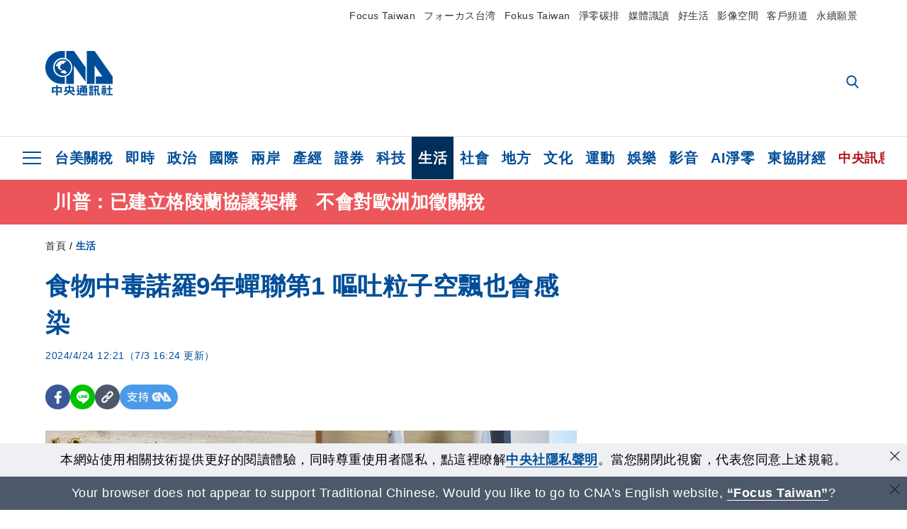

--- FILE ---
content_type: text/html; charset=utf-8
request_url: https://www.google.com/recaptcha/api2/aframe
body_size: 267
content:
<!DOCTYPE HTML><html><head><meta http-equiv="content-type" content="text/html; charset=UTF-8"></head><body><script nonce="IPhYvmMOczmRLiOA8g0W_w">/** Anti-fraud and anti-abuse applications only. See google.com/recaptcha */ try{var clients={'sodar':'https://pagead2.googlesyndication.com/pagead/sodar?'};window.addEventListener("message",function(a){try{if(a.source===window.parent){var b=JSON.parse(a.data);var c=clients[b['id']];if(c){var d=document.createElement('img');d.src=c+b['params']+'&rc='+(localStorage.getItem("rc::a")?sessionStorage.getItem("rc::b"):"");window.document.body.appendChild(d);sessionStorage.setItem("rc::e",parseInt(sessionStorage.getItem("rc::e")||0)+1);localStorage.setItem("rc::h",'1769029267366');}}}catch(b){}});window.parent.postMessage("_grecaptcha_ready", "*");}catch(b){}</script></body></html>

--- FILE ---
content_type: application/javascript; charset=utf-8
request_url: https://fundingchoicesmessages.google.com/f/AGSKWxW8xKgPuL38mNwhQ4bNVd7z-eTyZcsBSguKji8pqngP3EEw5qRFhI3tIm6jbS2zdyzIscam0FhHXRoGf83G0kNrkPDovTH5umnPbB3BC53S_hu_SBax8lMdva1ew_yIplVSyFBC5ifpnbQrKqD40fYADYtyfCVP9QZ2BTDxtyjdwjaLZJ73mGqsD7LY/_/horizontalAd./adv.png/adblock-relief.js/partneradwidget./300x250b.
body_size: -1291
content:
window['d7e51a96-a2fb-4441-a9a2-41b73d826c5a'] = true;